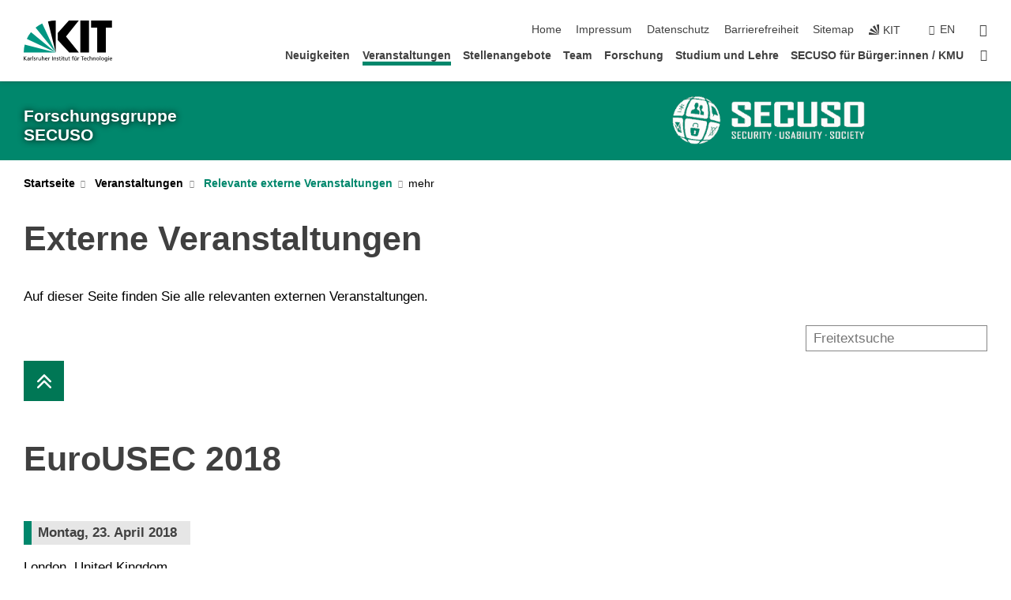

--- FILE ---
content_type: text/html; charset=UTF-8
request_url: https://secuso.aifb.kit.edu/77.php/event/35779
body_size: 14226
content:
<!DOCTYPE html>
<html class="no-js" lang="de-de">

    <head><!-- PageID 77 -->        <meta charset="utf-8">
<meta http-equiv="X-UA-Compatible" content="IE=edge">
<meta name="format-detection" content="telephone=no">
<meta name="viewport" content="width=device-width, initial-scale=1.0">
<meta name="theme-color" content="#009682">
<link rel="search" type="application/opensearchdescription+xml" href="https://www.kit.edu/opensearch.xml" title="KIT Search" />

<link rel="stylesheet" href="https://static.scc.kit.edu/fancybox/dist/jquery.fancybox.min.css" />
<link rel="stylesheet" href="https://static.scc.kit.edu/kit-2020/fontawesome/css/all.min.css">

<link rel="stylesheet" type="text/css" href="/31.php" />

<link rel="stylesheet" type="text/css" href="/7.php.css">
            







<link rel="alternate" href="/77.php" hreflang="de-DE">
<link rel="alternate" href="/english/77.php" hreflang="en-US">
<meta name="author" content="Autor" />
<meta name="DC.Creator" content="Autor" />
<meta name="DC.Date" content="07.11.2025 15:17" />
<meta name="DC.Publisher" content="Autor" />
<meta name="DC.Contributor" content="Autor" />
<meta name="DC.Identifier" content="" />
<meta name="DC.Language" content="de-de" />
<meta name="DC.Relation" content="" />
<meta name="DC.Type" content="Text" />
<meta name="DC.Format" content="text/html" />
<meta name="DC.Coverage" content="KIT" />
<meta name="DC.Rights" content="Alle Rechte liegen beim Autor siehe Impressum" />

    <meta name="description" content="" />
    <meta name="Keywords" content="" />
    <!-- <meta http-equiv="cleartype" content="on" /> -->
    

<meta name="KIT.visibility" content="external" />
<link rel="shortcut icon" type="image/x-icon" href="/img/intern/favicon.ico" />










<script src="https://static.scc.kit.edu/kit-2020/js/legacy-compat.js"></script>
<script src="https://static.scc.kit.edu/kit-2020/js/jquery-3.4.1.min.js"></script>
<script src="https://static.scc.kit.edu/kit-2020/js/main.js"></script>
<script src="https://static.scc.kit.edu/kit-2020/js/kit.js"></script>
<script src="https://static.scc.kit.edu/fancybox/dist/jquery.fancybox.min.js"></script>


    <base target="_top" />
    <script src="/38.js"></script>








 
        <!-- Matomo -->
<script type="text/javascript">
  var _paq = window._paq = window._paq || [];
  /* tracker methods like "setCustomDimension" should be called before "trackPageView" */
  _paq.push(['trackPageView']);
  _paq.push(['enableLinkTracking']);
  (function() {
    var u="//analytics.secuso.org/";
    _paq.push(['setTrackerUrl', u+'matomo.php']);
    _paq.push(['setSiteId', '2']);
    var d=document, g=d.createElement('script'), s=d.getElementsByTagName('script')[0];
    g.type='text/javascript'; g.async=true; g.src=u+'matomo.js'; s.parentNode.insertBefore(g,s);
  })();
</script>
<!-- End Matomo Code -->
<noscript>
<!-- Matomo Image Tracker-->
<img referrerpolicy="no-referrer-when-downgrade" src="https://analytics.secuso.org/matomo.php?idsite=2&amp;rec=1" style="border:0" alt="" />
<!-- End Matomo -->
</noscript>
        <script>document.documentElement.classList.remove('no-js');</script>
        <meta name="projguid" content="BF2B3188012F483DB11479644C31BCA4" />
        <meta name="pageguid" content="3A0A166DEE484080A5D2C8D55394530D" />
        <meta name="is_public" content="true" />
                
        
                
                        <meta name="DC.Title" content="KIT - SECUSO Veranstaltungen - Relevante externe Veranstaltungen" /><title>KIT - SECUSO Veranstaltungen - Relevante externe Veranstaltungen</title>        
        
    </head>
    <body  class="oe-page" vocab="http://schema.org/" typeof="WebPage">
        
        

    
    
    
    
    
    
    
    
    
    
    
    
    
    
    
    
    
    
    
    
    
    
    
    
    
    
    
    
    
        <header class="page-header">
            <div class="content-wrap">
            
                <div class="logo"><a href="https://www.kit.edu" title="KIT-Homepage"><svg xmlns="http://www.w3.org/2000/svg" viewBox="0 0 196.18 90.32" width="196.18px" height="90.32px" x="0px" y="0px" role="img" aria-labelledby="kit-logo-alt-title">
  <title id="kit-logo-alt-title">KIT - Karlsruher Institut für Technologie</title>
<defs>
<style>.cls-1,.cls-2,.cls-3{fill-rule:evenodd;}.cls-2{fill:#fff;}.cls-3{fill:#009682;}</style></defs>
<path class="cls-1" d="M195.75.47h-46.3V16.23H163V70.59h19.22V16.23h13.54V.47ZM144.84,70.52H125.62V.47h19.22V70.52Zm-22.46,0H101L75.58,43.23V27.61L100.2.39h22L93.87,35.67l28.51,34.85Z" transform="translate(0 -0.39)"></path>
<polygon class="cls-2" points="70.97 70.13 70.97 70.13 70.97 70.13 70.97 70.13 70.97 70.13"></polygon>
<polygon class="cls-2" points="70.97 70.13 70.97 70.13 70.97 70.13 70.97 70.13 70.97 70.13"></polygon>
<path class="cls-3" d="M16.18,26.1A68.63,68.63,0,0,0,6.89,40.71L71,70.52,16.18,26.1Z" transform="translate(0 -0.39)"></path>
<path class="cls-3" d="M71,70.52,41.09,7A69.32,69.32,0,0,0,26.4,16L71,70.52Z" transform="translate(0 -0.39)"></path>
<path class="cls-1" d="M71,70.52,71,.47h-.58a70.22,70.22,0,0,0-16.55,2L71,70.52Z" transform="translate(0 -0.39)"></path>
<polygon class="cls-2" points="70.97 70.13 70.97 70.13 70.97 70.13 70.97 70.13 70.97 70.13 70.97 70.13"></polygon>
<polygon class="cls-2" points="70.97 70.13 70.97 70.13 70.97 70.13 70.97 70.13 70.97 70.13 70.97 70.13"></polygon>
<path class="cls-3" d="M2.28,53.38A70.75,70.75,0,0,0,.05,70.52H71L2.28,53.38Z" transform="translate(0 -0.39)"></path>

<g class="logo-text">

<polygon points="0 87.54 1.25 87.54 1.25 83.28 5.13 87.54 6.95 87.54 2.53 82.95 6.63 78.83 4.97 78.83 1.25 82.67 1.25 78.83 0 78.83 0 87.54 0 87.54"></polygon>
<path d="M8.44,83A2.47,2.47,0,0,1,9,82.68a2.87,2.87,0,0,1,.64-.23,3,3,0,0,1,.67-.08,1.88,1.88,0,0,1,.92.19,1,1,0,0,1,.5.55,2.5,2.5,0,0,1,.15.92H10.61a5.19,5.19,0,0,0-.77.06,4.2,4.2,0,0,0-.79.22,2.55,2.55,0,0,0-.71.38,2.05,2.05,0,0,0-.5.6,2,2,0,0,0-.19.83A2.12,2.12,0,0,0,8,87.23a1.71,1.71,0,0,0,.82.65,3.25,3.25,0,0,0,1.22.21,2.66,2.66,0,0,0,.72-.1,2.2,2.2,0,0,0,.56-.24,2.89,2.89,0,0,0,.42-.32,3.29,3.29,0,0,0,.27-.31h0v.82h1.1a1.47,1.47,0,0,1,0-.25,3.9,3.9,0,0,1,0-.4c0-.16,0-.36,0-.6V84.06a3.5,3.5,0,0,0-.26-1.46,1.78,1.78,0,0,0-.83-.88,3.09,3.09,0,0,0-1.47-.3,4.11,4.11,0,0,0-1.13.17,4.19,4.19,0,0,0-1,.43l.06,1Zm3.42,2.45a1.81,1.81,0,0,1-.2.85,1.57,1.57,0,0,1-.6.6,2,2,0,0,1-1,.22,1.23,1.23,0,0,1-.42-.07,1.5,1.5,0,0,1-.38-.19A1,1,0,0,1,9,86.55a.94.94,0,0,1-.11-.45.88.88,0,0,1,.17-.55,1.22,1.22,0,0,1,.42-.36,2.27,2.27,0,0,1,.57-.2,3.05,3.05,0,0,1,.57-.09,4.36,4.36,0,0,1,.48,0h.37l.38,0v.56Z" transform="translate(0 -0.39)"></path>
<path d="M14.94,87.94h1.18V85a4.09,4.09,0,0,1,.21-1.38,2,2,0,0,1,.6-.89,1.38,1.38,0,0,1,.92-.32,1.77,1.77,0,0,1,.32,0,2,2,0,0,1,.33.09v-1l-.23-.05-.25,0-.29,0a1.76,1.76,0,0,0-.67.15,2,2,0,0,0-.57.4,1.87,1.87,0,0,0-.42.59h0v-1h-1.1v6.37Z" transform="translate(0 -0.39)"></path>
<polygon points="19.87 87.54 21.05 87.54 21.05 78.19 19.87 78.19 19.87 87.54 19.87 87.54"></polygon>
<path d="M22.58,87.74a2.93,2.93,0,0,0,.85.28,5.46,5.46,0,0,0,.9.07,2.87,2.87,0,0,0,.83-.12,2.27,2.27,0,0,0,.71-.36,1.75,1.75,0,0,0,.49-.62,1.91,1.91,0,0,0,.19-.89,1.61,1.61,0,0,0-.15-.73,1.58,1.58,0,0,0-.4-.52,3.29,3.29,0,0,0-.53-.36l-.59-.28a4.54,4.54,0,0,1-.54-.26,1.31,1.31,0,0,1-.39-.34.8.8,0,0,1-.16-.46.71.71,0,0,1,.16-.44.89.89,0,0,1,.41-.25,1.64,1.64,0,0,1,.56-.09l.27,0,.35.07.35.11a1.06,1.06,0,0,1,.26.12l.1-1c-.23-.07-.46-.12-.69-.17a4.66,4.66,0,0,0-.77-.08,2.8,2.8,0,0,0-.88.13,1.91,1.91,0,0,0-.71.36,1.52,1.52,0,0,0-.48.61,2.06,2.06,0,0,0-.17.86,1.34,1.34,0,0,0,.15.66,1.69,1.69,0,0,0,.39.49,5.07,5.07,0,0,0,.54.36l.59.29.54.29a1.62,1.62,0,0,1,.39.33.64.64,0,0,1,.15.43.79.79,0,0,1-.39.71,1.32,1.32,0,0,1-.39.15,1.48,1.48,0,0,1-.41,0,2.58,2.58,0,0,1-.43,0,3.06,3.06,0,0,1-.53-.15,2.59,2.59,0,0,1-.5-.25l-.07,1Z" transform="translate(0 -0.39)"></path>
<path d="M27.9,87.94h1.17V85a4.34,4.34,0,0,1,.22-1.38,1.9,1.9,0,0,1,.6-.89,1.38,1.38,0,0,1,.92-.32,1.77,1.77,0,0,1,.32,0,2,2,0,0,1,.33.09v-1l-.23-.05-.25,0-.3,0a1.76,1.76,0,0,0-.66.15,2.23,2.23,0,0,0-.58.4,2.26,2.26,0,0,0-.42.59h0v-1H27.9v6.37Z" transform="translate(0 -0.39)"></path>
<path d="M38.31,81.57H37.14v3A4.35,4.35,0,0,1,37,85.58a2.31,2.31,0,0,1-.35.83,1.72,1.72,0,0,1-.6.54,1.8,1.8,0,0,1-.87.19,1.31,1.31,0,0,1-.8-.29A1.37,1.37,0,0,1,34,86.1a4.37,4.37,0,0,1-.12-1.23v-3.3H32.68v3.79a3.94,3.94,0,0,0,.25,1.46,1.93,1.93,0,0,0,.79.94,2.5,2.5,0,0,0,1.35.33,2.7,2.7,0,0,0,.85-.14,2.24,2.24,0,0,0,.73-.4,1.76,1.76,0,0,0,.5-.62h0v1h1.13V81.57Z" transform="translate(0 -0.39)"></path>
<path d="M40.23,87.94h1.18V85a4.93,4.93,0,0,1,.11-1.06,2.84,2.84,0,0,1,.35-.83,1.67,1.67,0,0,1,.61-.54,2.06,2.06,0,0,1,.86-.19,1.34,1.34,0,0,1,.81.29,1.44,1.44,0,0,1,.42.75,5.32,5.32,0,0,1,.12,1.23v3.3h1.17V84.16a3.62,3.62,0,0,0-.25-1.47,2,2,0,0,0-.78-.94,2.69,2.69,0,0,0-1.35-.33,2.75,2.75,0,0,0-1.2.28,2.19,2.19,0,0,0-.85.78h0v-3.9H40.23v9.36Z" transform="translate(0 -0.39)"></path>
<path d="M52.67,86.5a2,2,0,0,1-.32.2,3.63,3.63,0,0,1-.48.21,3.41,3.41,0,0,1-.57.16,2.44,2.44,0,0,1-.59.07,2.15,2.15,0,0,1-.8-.15,2.29,2.29,0,0,1-.67-.44,2.1,2.1,0,0,1-.46-.67,2.2,2.2,0,0,1-.17-.86h4.54A5.88,5.88,0,0,0,53,83.59a3.41,3.41,0,0,0-.46-1.14,2.26,2.26,0,0,0-.87-.75,3.11,3.11,0,0,0-1.33-.28,3.21,3.21,0,0,0-1.23.24,2.74,2.74,0,0,0-.94.67,2.87,2.87,0,0,0-.6,1,4.05,4.05,0,0,0-.22,1.29,4.87,4.87,0,0,0,.2,1.42,2.85,2.85,0,0,0,.6,1.08,2.59,2.59,0,0,0,1,.7,3.87,3.87,0,0,0,1.47.25,5.64,5.64,0,0,0,.89-.07,5.74,5.74,0,0,0,.63-.16l.49-.18V86.5Zm-4.06-2.36a2.9,2.9,0,0,1,.14-.62,2,2,0,0,1,.32-.57,1.51,1.51,0,0,1,.51-.42,1.84,1.84,0,0,1,.74-.16,1.74,1.74,0,0,1,.67.14,1.36,1.36,0,0,1,.5.38,1.57,1.57,0,0,1,.31.57,2.15,2.15,0,0,1,.11.68Z" transform="translate(0 -0.39)"></path>
<path d="M54.65,87.94h1.18V85A4.09,4.09,0,0,1,56,83.66a2,2,0,0,1,.61-.89,1.33,1.33,0,0,1,.91-.32,1.77,1.77,0,0,1,.32,0,2,2,0,0,1,.33.09v-1L58,81.46l-.24,0-.3,0a1.76,1.76,0,0,0-.67.15,2,2,0,0,0-.57.4,1.87,1.87,0,0,0-.42.59h0v-1h-1.1v6.37Z" transform="translate(0 -0.39)"></path>
<polygon points="63.02 87.54 64.26 87.54 64.26 78.83 63.02 78.83 63.02 87.54 63.02 87.54"></polygon>
<path d="M66.3,87.94h1.17V85a4.35,4.35,0,0,1,.12-1.06,2.39,2.39,0,0,1,.35-.83,1.72,1.72,0,0,1,.6-.54,2.14,2.14,0,0,1,.87-.19,1.28,1.28,0,0,1,.8.29,1.37,1.37,0,0,1,.42.75,4.78,4.78,0,0,1,.13,1.23v3.3h1.17V84.16a3.8,3.8,0,0,0-.25-1.47,2,2,0,0,0-.78-.94,2.76,2.76,0,0,0-1.36-.33,2.7,2.7,0,0,0-.85.14A2.58,2.58,0,0,0,68,82a1.88,1.88,0,0,0-.5.62h0v-1H66.3v6.37Z" transform="translate(0 -0.39)"></path>
<path d="M73.32,87.74a2.83,2.83,0,0,0,.85.28,5.26,5.26,0,0,0,.89.07,2.82,2.82,0,0,0,.83-.12,2.27,2.27,0,0,0,.71-.36,1.9,1.9,0,0,0,.5-.62,2,2,0,0,0,.18-.89,1.61,1.61,0,0,0-.15-.73,1.69,1.69,0,0,0-.39-.52,3.38,3.38,0,0,0-.54-.36l-.59-.28c-.19-.08-.37-.17-.54-.26a1.45,1.45,0,0,1-.39-.34.73.73,0,0,1-.15-.46.65.65,0,0,1,.15-.44,1,1,0,0,1,.41-.25,1.69,1.69,0,0,1,.56-.09l.27,0,.35.07a2.89,2.89,0,0,1,.35.11,1.14,1.14,0,0,1,.27.12l.1-1c-.23-.07-.47-.12-.7-.17a4.55,4.55,0,0,0-.77-.08,2.8,2.8,0,0,0-.88.13,1.91,1.91,0,0,0-.71.36,1.72,1.72,0,0,0-.48.61,2.06,2.06,0,0,0-.17.86,1.34,1.34,0,0,0,.15.66,1.57,1.57,0,0,0,.4.49,4.1,4.1,0,0,0,.53.36l.59.29c.2.1.38.19.54.29a1.44,1.44,0,0,1,.39.33.71.71,0,0,1,.16.43.83.83,0,0,1-.12.43.75.75,0,0,1-.28.28,1.32,1.32,0,0,1-.39.15,1.48,1.48,0,0,1-.41,0,2.58,2.58,0,0,1-.43,0,2.74,2.74,0,0,1-.52-.15,3,3,0,0,1-.51-.25l-.06,1Z" transform="translate(0 -0.39)"></path>
<path d="M82,81.57H80.33V79.73l-1.17.37v1.47H77.72v1h1.44v3.72a2.07,2.07,0,0,0,.24,1.05,1.45,1.45,0,0,0,.67.6,2.55,2.55,0,0,0,1.05.2,2.35,2.35,0,0,0,.54-.06l.46-.12v-1a1.7,1.7,0,0,1-.33.15,1.37,1.37,0,0,1-.47.07,1,1,0,0,1-.5-.13.92.92,0,0,1-.35-.38,1.33,1.33,0,0,1-.14-.63V82.52H82v-1Z" transform="translate(0 -0.39)"></path>
<path d="M83.57,87.94h1.17V81.57H83.57v6.37Zm1.24-9.11H83.49v1.32h1.32V78.83Z" transform="translate(0 -0.39)"></path>
<path d="M90.19,81.57H88.51V79.73l-1.17.37v1.47H85.9v1h1.44v3.72a2.07,2.07,0,0,0,.24,1.05,1.4,1.4,0,0,0,.67.6,2.55,2.55,0,0,0,1,.2,2.42,2.42,0,0,0,.54-.06l.45-.12v-1a1.43,1.43,0,0,1-.79.22A.93.93,0,0,1,89,87a.86.86,0,0,1-.35-.38,1.33,1.33,0,0,1-.14-.63V82.52h1.68v-1Z" transform="translate(0 -0.39)"></path>
<path d="M97.22,81.57H96.05v3a4.35,4.35,0,0,1-.12,1.06,2.31,2.31,0,0,1-.35.83A1.72,1.72,0,0,1,95,87a1.8,1.8,0,0,1-.87.19,1.33,1.33,0,0,1-.8-.29,1.37,1.37,0,0,1-.42-.75,4.37,4.37,0,0,1-.12-1.23v-3.3H91.59v3.79a3.94,3.94,0,0,0,.25,1.46,2,2,0,0,0,.79.94,2.5,2.5,0,0,0,1.35.33,2.7,2.7,0,0,0,.85-.14,2.24,2.24,0,0,0,.73-.4,1.76,1.76,0,0,0,.5-.62h0v1h1.13V81.57Z" transform="translate(0 -0.39)"></path>
<path d="M102.53,81.57h-1.69V79.73l-1.17.37v1.47H98.23v1h1.44v3.72a2.07,2.07,0,0,0,.24,1.05,1.45,1.45,0,0,0,.67.6,2.59,2.59,0,0,0,1,.2,2.35,2.35,0,0,0,.54-.06l.46-.12v-1a1.7,1.7,0,0,1-.33.15,1.33,1.33,0,0,1-.47.07,1,1,0,0,1-.5-.13,1,1,0,0,1-.35-.38,1.33,1.33,0,0,1-.14-.63V82.52h1.69v-1Z" transform="translate(0 -0.39)"></path>
<path d="M108.16,87.94h1.17V82.52H111v-1h-1.69v-.68a3.7,3.7,0,0,1,0-.6,1.23,1.23,0,0,1,.15-.48.81.81,0,0,1,.34-.32,1.48,1.48,0,0,1,.61-.11h.3l.26.06,0-1-.37,0-.42,0a2.69,2.69,0,0,0-1.06.18,1.49,1.49,0,0,0-.66.52,2.13,2.13,0,0,0-.32.8,5,5,0,0,0-.09,1.06v.58h-1.5v1h1.5v5.42Z" transform="translate(0 -0.39)"></path>
<path d="M113.39,80.6h1.17V79.35h-1.17V80.6Zm2,0h1.17V79.35h-1.17V80.6Zm2.37,1h-1.18v3a4.37,4.37,0,0,1-.11,1.06,2.5,2.5,0,0,1-.35.83,1.67,1.67,0,0,1-.61.54,1.79,1.79,0,0,1-.86.19,1.34,1.34,0,0,1-.81-.29,1.51,1.51,0,0,1-.42-.75,5.26,5.26,0,0,1-.12-1.23v-3.3h-1.17v3.79a3.75,3.75,0,0,0,.25,1.46,2,2,0,0,0,.78.94,2.5,2.5,0,0,0,1.35.33,2.72,2.72,0,0,0,.86-.14,2.47,2.47,0,0,0,.73-.4,1.88,1.88,0,0,0,.5-.62h0v1h1.14V81.57Z" transform="translate(0 -0.39)"></path>
<path d="M119.73,87.94h1.17V85a4.34,4.34,0,0,1,.22-1.38,1.9,1.9,0,0,1,.6-.89,1.38,1.38,0,0,1,.92-.32,1.77,1.77,0,0,1,.32,0,2,2,0,0,1,.33.09v-1l-.24-.05-.24,0-.3,0a1.76,1.76,0,0,0-.66.15,2.23,2.23,0,0,0-.58.4,2.26,2.26,0,0,0-.42.59h0v-1h-1.1v6.37Z" transform="translate(0 -0.39)"></path>
<polygon points="129.83 87.54 131.08 87.54 131.08 79.93 133.78 79.93 133.78 78.83 127.12 78.83 127.12 79.93 129.83 79.93 129.83 87.54 129.83 87.54"></polygon>
<path d="M138.8,86.5a1.52,1.52,0,0,1-.31.2,3.63,3.63,0,0,1-.48.21,3.41,3.41,0,0,1-.57.16,2.46,2.46,0,0,1-.6.07,2.09,2.09,0,0,1-.79-.15,2.16,2.16,0,0,1-.67-.44,2,2,0,0,1-.46-.67,2.2,2.2,0,0,1-.17-.86h4.54a7.08,7.08,0,0,0-.14-1.43,3.23,3.23,0,0,0-.47-1.14,2.23,2.23,0,0,0-.86-.75,3.13,3.13,0,0,0-1.34-.28,3.16,3.16,0,0,0-1.22.24,2.65,2.65,0,0,0-.94.67,2.75,2.75,0,0,0-.61,1,3.79,3.79,0,0,0-.21,1.29,4.56,4.56,0,0,0,.2,1.42,2.85,2.85,0,0,0,.6,1.08,2.52,2.52,0,0,0,1,.7,3.81,3.81,0,0,0,1.46.25,4.67,4.67,0,0,0,1.53-.23l.48-.18V86.5Zm-4.05-2.36a2.9,2.9,0,0,1,.14-.62,1.78,1.78,0,0,1,.32-.57,1.51,1.51,0,0,1,.51-.42,1.8,1.8,0,0,1,.74-.16,1.74,1.74,0,0,1,.67.14,1.45,1.45,0,0,1,.5.38,1.74,1.74,0,0,1,.31.57,2.15,2.15,0,0,1,.1.68Z" transform="translate(0 -0.39)"></path>
<path d="M144.93,81.67l-.41-.12a4,4,0,0,0-.5-.09,4.75,4.75,0,0,0-.51,0,3.75,3.75,0,0,0-1.33.25,3.06,3.06,0,0,0-1,.69,3,3,0,0,0-.66,1.06,3.59,3.59,0,0,0-.23,1.34,3.73,3.73,0,0,0,.23,1.29,3.2,3.2,0,0,0,.67,1,3.05,3.05,0,0,0,1,.72,3.35,3.35,0,0,0,1.32.27l.46,0a3,3,0,0,0,.51-.08,2.24,2.24,0,0,0,.5-.16l-.08-1a3,3,0,0,1-.4.2,3.6,3.6,0,0,1-.44.12,2.15,2.15,0,0,1-.43,0,2.24,2.24,0,0,1-.8-.14,1.69,1.69,0,0,1-.59-.37,1.93,1.93,0,0,1-.41-.54,2.54,2.54,0,0,1-.24-.65,3.23,3.23,0,0,1-.08-.68,2.91,2.91,0,0,1,.14-.89,2.41,2.41,0,0,1,.4-.76,1.87,1.87,0,0,1,.64-.54,2,2,0,0,1,.87-.2,2.72,2.72,0,0,1,.61.07,2.81,2.81,0,0,1,.66.21l.1-1Z" transform="translate(0 -0.39)"></path>
<path d="M146.26,87.94h1.17V85a4.93,4.93,0,0,1,.11-1.06,2.61,2.61,0,0,1,.36-.83,1.64,1.64,0,0,1,.6-.54,2.07,2.07,0,0,1,.87-.19,1.33,1.33,0,0,1,.8.29,1.37,1.37,0,0,1,.42.75,4.82,4.82,0,0,1,.12,1.23v3.3h1.18V84.16a3.79,3.79,0,0,0-.26-1.47,1.91,1.91,0,0,0-.78-.94,2.8,2.8,0,0,0-2.54,0,2.13,2.13,0,0,0-.85.78h0v-3.9h-1.17v9.36Z" transform="translate(0 -0.39)"></path>
<path d="M153.81,87.94H155V85a4.35,4.35,0,0,1,.12-1.06,2.39,2.39,0,0,1,.35-.83,1.72,1.72,0,0,1,.6-.54,2.1,2.1,0,0,1,.87-.19,1.28,1.28,0,0,1,.8.29,1.37,1.37,0,0,1,.42.75,4.78,4.78,0,0,1,.13,1.23v3.3h1.17V84.16a3.8,3.8,0,0,0-.25-1.47,1.93,1.93,0,0,0-.79-.94,2.82,2.82,0,0,0-2.2-.19,2.58,2.58,0,0,0-.73.4,1.88,1.88,0,0,0-.5.62h0v-1h-1.14v6.37Z" transform="translate(0 -0.39)"></path>
<path d="M160.94,84.76a3.73,3.73,0,0,0,.23,1.29,3.2,3.2,0,0,0,.67,1,3.05,3.05,0,0,0,1,.72,3.35,3.35,0,0,0,1.32.27,3.26,3.26,0,0,0,1.31-.27,2.86,2.86,0,0,0,1-.72,3.2,3.2,0,0,0,.67-1,4,4,0,0,0,.24-1.29,3.8,3.8,0,0,0-.24-1.34,3.09,3.09,0,0,0-.65-1.06,3.21,3.21,0,0,0-1-.69,3.65,3.65,0,0,0-1.32-.25,3.75,3.75,0,0,0-1.33.25,3.28,3.28,0,0,0-1,.69,3.12,3.12,0,0,0-.66,1.06,3.8,3.8,0,0,0-.23,1.34Zm1.25,0a2.9,2.9,0,0,1,.13-.89,2.6,2.6,0,0,1,.39-.76,1.8,1.8,0,0,1,1.47-.74,1.89,1.89,0,0,1,.84.2,2,2,0,0,1,.62.54,2.6,2.6,0,0,1,.39.76,2.91,2.91,0,0,1,.14.89,3.23,3.23,0,0,1-.08.68,2.52,2.52,0,0,1-.23.65,2.07,2.07,0,0,1-.39.54,1.62,1.62,0,0,1-.55.37,1.91,1.91,0,0,1-.74.14,2,2,0,0,1-.74-.14,1.76,1.76,0,0,1-.56-.37,2.07,2.07,0,0,1-.39-.54,3,3,0,0,1-.23-.65,3.21,3.21,0,0,1-.07-.68Z" transform="translate(0 -0.39)"></path>
<polygon points="169.06 87.54 170.24 87.54 170.24 78.19 169.06 78.19 169.06 87.54 169.06 87.54"></polygon>
<path d="M171.89,84.76a3.73,3.73,0,0,0,.23,1.29,3.2,3.2,0,0,0,.67,1,3.05,3.05,0,0,0,1,.72,3.35,3.35,0,0,0,1.32.27,3.26,3.26,0,0,0,1.31-.27,2.86,2.86,0,0,0,1-.72,3.2,3.2,0,0,0,.67-1,3.73,3.73,0,0,0,.23-1.29,3.59,3.59,0,0,0-.23-1.34,3,3,0,0,0-.66-1.06,3.06,3.06,0,0,0-1-.69,3.65,3.65,0,0,0-1.32-.25,3.75,3.75,0,0,0-1.33.25,3.17,3.17,0,0,0-1,.69,3,3,0,0,0-.66,1.06,3.8,3.8,0,0,0-.23,1.34Zm1.24,0a2.91,2.91,0,0,1,.14-.89,2.6,2.6,0,0,1,.39-.76,1.93,1.93,0,0,1,.63-.54,1.89,1.89,0,0,1,.84-.2,1.93,1.93,0,0,1,.84.2,2,2,0,0,1,.62.54,2.6,2.6,0,0,1,.39.76,2.91,2.91,0,0,1,.14.89,3.23,3.23,0,0,1-.08.68,2.52,2.52,0,0,1-.23.65,2.07,2.07,0,0,1-.39.54,1.62,1.62,0,0,1-.55.37,2,2,0,0,1-1.48,0,1.66,1.66,0,0,1-.56-.37,2.07,2.07,0,0,1-.39-.54,3,3,0,0,1-.23-.65,3.23,3.23,0,0,1-.08-.68Z" transform="translate(0 -0.39)"></path>
<path d="M185.49,81.57h-1.08v1h0a1.85,1.85,0,0,0-.45-.59,1.78,1.78,0,0,0-.68-.37,3.06,3.06,0,0,0-1-.14,2.82,2.82,0,0,0-1,.2,2.69,2.69,0,0,0-.8.52,3,3,0,0,0-.56.77,3.62,3.62,0,0,0-.34.92,4.6,4.6,0,0,0-.11,1,4.16,4.16,0,0,0,.17,1.18,3,3,0,0,0,.51,1,2.4,2.4,0,0,0,.85.69,2.75,2.75,0,0,0,1.19.26,3.09,3.09,0,0,0,.8-.11,2.58,2.58,0,0,0,.74-.33,2.06,2.06,0,0,0,.59-.55h0v.63a2.58,2.58,0,0,1-.24,1.16,1.64,1.64,0,0,1-.67.75,2,2,0,0,1-1.06.27,5.6,5.6,0,0,1-.6,0,5.12,5.12,0,0,1-.54-.1l-.54-.18-.62-.26-.12,1.08a7.74,7.74,0,0,0,.89.27,4.17,4.17,0,0,0,.73.13,4.87,4.87,0,0,0,.66,0,4.24,4.24,0,0,0,1.87-.36,2.3,2.3,0,0,0,1.07-1,3.6,3.6,0,0,0,.34-1.65V81.57Zm-3,5.42a1.5,1.5,0,0,1-.74-.18,1.76,1.76,0,0,1-.56-.49,2.41,2.41,0,0,1-.35-.72,3,3,0,0,1-.12-.86,3,3,0,0,1,.07-.66,2.4,2.4,0,0,1,.21-.64,2.06,2.06,0,0,1,.35-.55,1.7,1.7,0,0,1,.5-.38,1.63,1.63,0,0,1,.64-.14,1.81,1.81,0,0,1,.82.2,1.83,1.83,0,0,1,.58.53,2.45,2.45,0,0,1,.34.79,3.56,3.56,0,0,1,.12.94,2.55,2.55,0,0,1-.14.84,2.31,2.31,0,0,1-.38.69,1.78,1.78,0,0,1-.59.46,1.66,1.66,0,0,1-.75.17Z" transform="translate(0 -0.39)"></path>
<path d="M187.57,87.94h1.17V81.57h-1.17v6.37Zm1.24-9.11h-1.32v1.32h1.32V78.83Z" transform="translate(0 -0.39)"></path>
<path d="M195.69,86.5a1.64,1.64,0,0,1-.32.2,3.13,3.13,0,0,1-.48.21,3.58,3.58,0,0,1-.56.16,2.46,2.46,0,0,1-.6.07,2.09,2.09,0,0,1-.79-.15,2.16,2.16,0,0,1-.67-.44,2,2,0,0,1-.46-.67,2.2,2.2,0,0,1-.17-.86h4.54a7.08,7.08,0,0,0-.14-1.43,3.43,3.43,0,0,0-.47-1.14,2.19,2.19,0,0,0-.87-.75,3.08,3.08,0,0,0-1.33-.28,3.25,3.25,0,0,0-1.23.24,2.7,2.7,0,0,0-.93.67,2.75,2.75,0,0,0-.61,1,3.79,3.79,0,0,0-.21,1.29,4.88,4.88,0,0,0,.19,1.42,3,3,0,0,0,.61,1.08,2.55,2.55,0,0,0,1,.7,3.9,3.9,0,0,0,1.47.25,5.44,5.44,0,0,0,.89-.07,6,6,0,0,0,.64-.16l.48-.18V86.5Zm-4.05-2.36a2.4,2.4,0,0,1,.14-.62,2,2,0,0,1,.31-.57,1.66,1.66,0,0,1,.52-.42,1.8,1.8,0,0,1,.74-.16,1.78,1.78,0,0,1,.67.14,1.45,1.45,0,0,1,.5.38,1.55,1.55,0,0,1,.3.57,2.15,2.15,0,0,1,.11.68Z" transform="translate(0 -0.39)"></path>
</g>
</svg>
 </a></div>
            
            
                <div class="navigation">
                    <button class="burger"><svg class="burger-icon" xmlns="http://www.w3.org/2000/svg" xmlns:xlink="http://www.w3.org/1999/xlink" x="0px" y="0px" viewBox="0 0 300 274.5" width="300px" height="274.5px">
    <rect class="burger-top" y="214.4" width="300" height="60.1"/>
    <rect class="burger-middle" y="107.2" width="300" height="60.1"/>
    <rect class="burger-bottom" y="0" width="300" height="60.1"/>
</svg></button>
                    <a id="logo_oe_name" href="/index.php">Forschungsgruppe  SECUSO</a>
                    <div class="navigation-meta">
                        <ul class="navigation-meta-links">
                            <li aria-label="Navigation überspringen"><a href="#main_content" class="skip_navigation" tabindex="1" accesskey="2">Navigation überspringen</a></li>

                            <li><a accesskey="1" title="Startseite" href="/index.php">Home</a></li>
<li><a accesskey="8" href="/impressum.php">Impressum</a></li>

<li><a href="/datenschutz.php">Datenschutz</a></li>

<li><a href="https://www.kit.edu/redirect.php?page=barriere&lang=DEU" target="\#A4636DEABB59442D84DAA4CDE1C05730">Barrierefreiheit</a></li>

<li><a accesskey="3" href="/sitemap.php">Sitemap</a></li>

                            
                            <li><a href="https://www.kit.edu" title="KIT-Homepage"><span class="svg-icon"><svg xmlns="http://www.w3.org/2000/svg" xmlns:xlink="http://www.w3.org/1999/xlink" x="0px" y="0px" viewBox="0 0 299.4 295.7" width="299.4px" height="295.7px" role="img"><title></title><polygon points="299.3,295.7 299.3,295.6 299.3,295.6 "/><polygon points="299.3,295.6 299.3,295.6 299.3,295.6 "/><path d="M67.9,108.1c-15.6,18.9-28.8,39.6-39.3,61.7l270.6,125.9L67.9,108.1z"/><path d="M299.2,295.6L173,27.2c-22.2,10.2-43,23.1-62,38.4l188.3,230.1L299.2,295.6z"/><polygon points="299.3,295.6 299.3,295.6 299.3,295.6 299.3,295.5 "/><polygon points="299.3,295.6 299.3,295.6 299.3,295.6 299.3,295.5 "/><path d="M9.3,223.2c-6.1,23.7-9.2,48-9.3,72.5h299.2L9.3,223.2z"/><path d="M299.3,295.6l0.1-295.6c-0.8,0-1.5-0.1-2.2-0.1c-23.6,0-47,2.8-69.9,8.4L299.3,295.6L299.3,295.6z"/></svg></span><span>KIT</span></a></li>
                            
                        </ul>
                        <div class="navigation-language"><ul><li><a hreflang="en" href="/english/77.php">en</a></li></ul></div>                        <div class="navigation-search">
                            <div class="search-form">
                                <form action="https://secuso.aifb.kit.edu/search.php">
                                    <input id="meta_search_input" type="search" name="searchquery" placeholder="suchen" aria-label="suchen" size="1" required="required"/>
                                    <input name="local_search" type="hidden" value="true">                                    <button><span>suchen</span></button>
                                </form>
                            </div><a id="meta_search_label" role="switch" aria-checked="false" class="search-trigger" title="suchen" href="#"><span>suchen</span></a>
                        </div>
                                            </div>
                    <nav class="navigation-main">
                        <ul class="navigation-l1"><li class="flyout "><a href="/Neuigkeiten.php">Neuigkeiten</a><div class="dropdown"><ul class="navigation-breadcrumb"><li class="home"><button><span>Start</span></button></li><li><span>Neuigkeiten</span></li></ul><a class="parent" href="/Neuigkeiten.php">Neuigkeiten</a><ul class="navigation-l2"><li class=""><a href="/70.php">Archiv bis 2018</a></li><li class=""><a href="/122.php">Newsletter</a></li></ul></div></li><li class="flyout active "><a href="/Veranstaltungen.php">Veranstaltungen</a><div class="dropdown current"><ul class="navigation-breadcrumb"><li class="home"><button><span>Start</span></button></li><li><span>Veranstaltungen</span></li></ul><a class="parent" href="/Veranstaltungen.php">Veranstaltungen</a><ul class="navigation-l2"><li class="has-submenu "><a href="/73.php">Oberseminar</a><div class="submenu"><ul class="navigation-breadcrumb"><li class="home"><button><span>Start</span></button></li><li><button>Veranstaltungen</button></li><li><span>Oberseminar</span></li></ul><a class="parent" href="/73.php">Oberseminar</a><ul class="navigation-l3"><li class=""><a href="/2937.php">Gäste in 2025</a></li><li class=""><a href="/2603.php">Gäste in 2024</a></li><li class=""><a href="/2339.php">Gäste in 2023</a></li><li class=""><a href="/1959.php">Gäste in 2022</a></li><li class=""><a href="/1508.php">Gäste in 2021</a></li><li class=""><a href="/1253.php">Gäste in 2020</a></li><li class=""><a href="/74.php">Gäste in 2018/2019</a></li><li class=""><a href="/75.php">Gäste bis 2018</a></li></ul></div></li><li class="has-submenu "><a href="/76.php">Weitere SECUSO Veranstaltungen</a><div class="submenu"><ul class="navigation-breadcrumb"><li class="home"><button><span>Start</span></button></li><li><button>Veranstaltungen</button></li><li><span>Weitere SECUSO Veranstaltungen</span></li></ul><a class="parent" href="/76.php">Weitere SECUSO Veranstaltungen</a><ul class="navigation-l3"><li class=""><a href="/614.php">Archiv seit 2018</a></li><li class=""><a href="/78.php">Archiv bis 2018</a></li><li class=""><a href="/80.php">E-Voting PhD Colloquium</a></li><li class=""><a href="/1990.php">Benefiz-Cybersicherheitskurs für die Ukraine</a></li></ul></div></li><li class="has-submenu active "><a href="/77.php">Relevante externe Veranstaltungen</a><div class="submenu current"><ul class="navigation-breadcrumb"><li class="home"><button><span>Start</span></button></li><li><button>Veranstaltungen</button></li><li><span>Relevante externe Veranstaltungen</span></li></ul><a class="parent" href="/77.php">Relevante externe Veranstaltungen</a><ul class="navigation-l3"><li class=""><a href="/81.php">Archiv seit 2018</a></li><li class=""><a href="/206.php">Archiv bis 2018</a></li><li class=""><a href="/263.php">Journals</a></li></ul></div></li><li class=""><a href="/980.php">Security & Privacy Lunch</a></li></ul></div></li><li class=""><a href="/83.php">Stellenangebote</a></li><li class="flyout "><a href="/Team.php">Team</a><div class="dropdown"><ul class="navigation-breadcrumb"><li class="home"><button><span>Start</span></button></li><li><span>Team</span></li></ul><a class="parent" href="/Team.php">Team</a><ul class="navigation-l2"><li class="has-submenu "><a href="/1245.php">Forschungsgruppenleiterin</a><div class="submenu"><ul class="navigation-breadcrumb"><li class="home"><button><span>Start</span></button></li><li><button>Team</button></li><li><span>Forschungsgruppenleiterin</span></li></ul><a class="parent" href="/1245.php">Forschungsgruppenleiterin</a><ul class="navigation-l3"><li class=""><a href="/Team_Volkamer.php">Melanie Volkamer</a></li></ul></div></li><li class="has-submenu "><a href="/1242.php">Administrative Mitarbeiter</a><div class="submenu"><ul class="navigation-breadcrumb"><li class="home"><button><span>Start</span></button></li><li><button>Team</button></li><li><span>Administrative Mitarbeiter</span></li></ul><a class="parent" href="/1242.php">Administrative Mitarbeiter</a><ul class="navigation-l3"><li class=""><a href="/Team_Golling.php">Rebekka Albrecht</a></li><li class=""><a href="/Team_2161.php">Leoni Schmidt-Enke</a></li></ul></div></li><li class="has-submenu "><a href="/1246.php">Postdoktoranden</a><div class="submenu"><ul class="navigation-breadcrumb"><li class="home"><button><span>Start</span></button></li><li><button>Team</button></li><li><span>Postdoktoranden</span></li></ul><a class="parent" href="/1246.php">Postdoktoranden</a><ul class="navigation-l3"><li class=""><a href="/Team_Berens.php">Benjamin Berens</a></li><li class=""><a href="/Team_Mayer.php">Peter Mayer</a></li><li class=""><a href="/Team_3036.php">Juraj Sikra</a></li></ul></div></li><li class="has-submenu "><a href="/1247.php">Akademische Mitarbeiter*innen</a><div class="submenu"><ul class="navigation-breadcrumb"><li class="home"><button><span>Start</span></button></li><li><button>Team</button></li><li><span>Akademische Mitarbeiter*innen</span></li></ul><a class="parent" href="/1247.php">Akademische Mitarbeiter*innen</a><ul class="navigation-l3"><li class=""><a href="/Team_2116.php">Fabian Ballreich</a></li><li class=""><a href="/Team_1466.php">Anne Hennig</a></li><li class=""><a href="/Team_2328.php">Tobias Hilt</a></li><li class=""><a href="/Team_2263.php">Tobias Länge</a></li><li class=""><a href="/Team_3079.php">Christian Mack</a></li><li class=""><a href="/Team_2268.php">Philipp Matheis</a></li><li class=""><a href="/Team_1091.php">Mattia Mossano</a></li><li class=""><a href="/Team_1853.php">Maxime Veit</a></li></ul></div></li><li class="has-submenu "><a href="/1248.php">Studentische Hilfskräfte</a><div class="submenu"><ul class="navigation-breadcrumb"><li class="home"><button><span>Start</span></button></li><li><button>Team</button></li><li><span>Studentische Hilfskräfte</span></li></ul><a class="parent" href="/1248.php">Studentische Hilfskräfte</a><ul class="navigation-l3"><li class=""><a href="/Team_3084.php">Jan Philipp Arntz</a></li><li class=""><a href="/Team_3061.php">Justin Baechle</a></li><li class=""><a href="/Team_2995.php">Felix Geiler</a></li><li class=""><a href="/Team_2934.php">Felix Hönig</a></li><li class=""><a href="/Team_2963.php">Max Humbert</a></li><li class=""><a href="/Team_2926.php">Haseeb Ahmad Khan</a></li><li class=""><a href="/Team_2947.php">Alexander Morasch</a></li><li class=""><a href="/Team_3013.php">Gregor Maximilian Saatkamp</a></li><li class=""><a href="/Team_2214.php">Patrick Schneider</a></li></ul></div></li></ul></div></li><li class="flyout "><a href="/Forschung.php">Forschung</a><div class="dropdown"><ul class="navigation-breadcrumb"><li class="home"><button><span>Start</span></button></li><li><span>Forschung</span></li></ul><a class="parent" href="/Forschung.php">Forschung</a><ul class="navigation-l2"><li class="has-submenu "><a href="/62.php">Veröffentlichungen</a><div class="submenu"><ul class="navigation-breadcrumb"><li class="home"><button><span>Start</span></button></li><li><button>Forschung</button></li><li><span>Veröffentlichungen</span></li></ul><a class="parent" href="/62.php">Veröffentlichungen</a><ul class="navigation-l3"><li class=""><a href="/63.php">Artikel und Paper</a></li><li class=""><a href="/84.php">Bücher und Editorenschaft</a></li><li class=""><a href="/85.php">Auszeichnungen</a></li></ul></div></li><li class="has-submenu "><a href="/86.php">Projekte</a><div class="submenu"><ul class="navigation-breadcrumb"><li class="home"><button><span>Start</span></button></li><li><button>Forschung</button></li><li><span>Projekte</span></li></ul><a class="parent" href="/86.php">Projekte</a><ul class="navigation-l3"><li class=""><a href="/2189.php">Abgeschlossene Projekte am KIT</a></li><li class=""><a href="/114.php">Abgeschlossene Projekte an der TU Darmstadt</a></li></ul></div></li><li class="has-submenu "><a href="/90.php">Ergebnisse</a><div class="submenu"><ul class="navigation-breadcrumb"><li class="home"><button><span>Start</span></button></li><li><button>Forschung</button></li><li><span>Ergebnisse</span></li></ul><a class="parent" href="/90.php">Ergebnisse</a><ul class="navigation-l3"><li class="has-submenu "><a href="/91.php">Benutzerfreundliche S&P Maßnahmen</a><div class="submenu"><ul class="navigation-breadcrumb"><li class="home"><button><span>Start</span></button></li><li><button>Forschung</button></li><li><button>Ergebnisse</button></li><li><span>Benutzerfreundliche S&P Maßnahmen</span></li></ul><a class="parent" href="/91.php">Benutzerfreundliche S&P Maßnahmen</a><ul class="navigation-l4"><li class="has-submenu "><a href="/401.php">Sichere Kommunikation</a><div class="submenu"><ul class="navigation-breadcrumb"><li class="home"><button><span>Start</span></button></li><li><button>Forschung</button></li><li><button>Ergebnisse</button></li><li><button>Benutzerfreundliche S&P Maßnahmen</button></li><li><span>Sichere Kommunikation</span></li></ul><a class="parent" href="/401.php">Sichere Kommunikation</a><ul class="navigation-l5"><li class=""><a href="/2159.php">SMILE-4-VIP</a></li><li class=""><a href="/TORPEDO.php">TORPEDO</a></li><li class=""><a href="/PGP_Schluesselverwaltung_mit_Facebook.php">PGP Schlüsselverwaltung mit Facebook</a></li></ul></div></li><li class="has-submenu "><a href="/403.php">Schutz von Benutzerkonten</a><div class="submenu"><ul class="navigation-breadcrumb"><li class="home"><button><span>Start</span></button></li><li><button>Forschung</button></li><li><button>Ergebnisse</button></li><li><button>Benutzerfreundliche S&P Maßnahmen</button></li><li><span>Schutz von Benutzerkonten</span></li></ul><a class="parent" href="/403.php">Schutz von Benutzerkonten</a><ul class="navigation-l5"><li class=""><a href="/PassSecPlus.php">PassSec+</a></li><li class=""><a href="/SeBa.php">SeBa</a></li><li class=""><a href="/Authentication_ChoiCE_Support_System.php">Authentication ChoiCE Support System (ACCESS)</a></li><li class=""><a href="/PIN_Management.php">PIN Management</a></li></ul></div></li><li class="has-submenu "><a href="/415.php">Schutz der Privatsphäre</a><div class="submenu"><ul class="navigation-breadcrumb"><li class="home"><button><span>Start</span></button></li><li><button>Forschung</button></li><li><button>Ergebnisse</button></li><li><button>Benutzerfreundliche S&P Maßnahmen</button></li><li><span>Schutz der Privatsphäre</span></li></ul><a class="parent" href="/415.php">Schutz der Privatsphäre</a><ul class="navigation-l5"><li class=""><a href="/Privacy_Friendly_Cookie_Settings.php">Privacy Friendly Cookie Settings</a></li><li class=""><a href="/808.php">FoxIT</a></li></ul></div></li></ul></div></li><li class="has-submenu "><a href="/97.php">S&P Awarness/ Education/ Training</a><div class="submenu"><ul class="navigation-breadcrumb"><li class="home"><button><span>Start</span></button></li><li><button>Forschung</button></li><li><button>Ergebnisse</button></li><li><span>S&P Awarness/ Education/ Training</span></li></ul><a class="parent" href="/97.php">S&P Awarness/ Education/ Training</a><ul class="navigation-l4"><li class="has-submenu "><a href="/2899.php">Schwachstellen Benachrichtigungen</a><div class="submenu"><ul class="navigation-breadcrumb"><li class="home"><button><span>Start</span></button></li><li><button>Forschung</button></li><li><button>Ergebnisse</button></li><li><button>S&P Awarness/ Education/ Training</button></li><li><span>Schwachstellen Benachrichtigungen</span></li></ul><a class="parent" href="/2899.php">Schwachstellen Benachrichtigungen</a><ul class="navigation-l5"><li class=""><a href="/2906.php">Website Hacking Awareness Videos</a></li></ul></div></li><li class="has-submenu "><a href="/99.php">Sichere Kommunikation</a><div class="submenu"><ul class="navigation-breadcrumb"><li class="home"><button><span>Start</span></button></li><li><button>Forschung</button></li><li><button>Ergebnisse</button></li><li><button>S&P Awarness/ Education/ Training</button></li><li><span>Sichere Kommunikation</span></li></ul><a class="parent" href="/99.php">Sichere Kommunikation</a><ul class="navigation-l5"><li class=""><a href="/betruegerische_nachrichten_erkennen.php">NoPhish Konzept</a></li><li class=""><a href="/Poster_Phishing_BetrNachrichten.php">NoPhish Awareness / Challenge Poster</a></li><li class=""><a href="/1047.php">NoPhish Videos</a></li><li class=""><a href="/521.php">NoPhish Android App</a></li><li class=""><a href="/1523.php">NoPhish Online-Spiel</a></li><li class=""><a href="/1536.php">NoPhish Quiz</a></li></ul></div></li><li class="has-submenu "><a href="/101.php">Schutz von Benutzerkonten</a><div class="submenu"><ul class="navigation-breadcrumb"><li class="home"><button><span>Start</span></button></li><li><button>Forschung</button></li><li><button>Ergebnisse</button></li><li><button>S&P Awarness/ Education/ Training</button></li><li><span>Schutz von Benutzerkonten</span></li></ul><a class="parent" href="/101.php">Schutz von Benutzerkonten</a><ul class="navigation-l5"><li class=""><a href="/Poster_Passwortsicherheit.php">Awareness Poster</a></li><li class=""><a href="/Awareness_Tool.php">Awareness Tool</a></li><li class=""><a href="/Unterlagen_Schutz_von_Benutzerkonten.php">Schulungsunterlagen</a></li></ul></div></li><li class=""><a href="/103.php">Schutz der Privatsphäre</a></li></ul></div></li><li class="has-submenu "><a href="/104.php">Elektronische Wahlen</a><div class="submenu"><ul class="navigation-breadcrumb"><li class="home"><button><span>Start</span></button></li><li><button>Forschung</button></li><li><button>Ergebnisse</button></li><li><span>Elektronische Wahlen</span></li></ul><a class="parent" href="/104.php">Elektronische Wahlen</a><ul class="navigation-l4"><li class="has-submenu "><a href="/109.php">Sicherheit von Elektronischen Wahlen</a><div class="submenu"><ul class="navigation-breadcrumb"><li class="home"><button><span>Start</span></button></li><li><button>Forschung</button></li><li><button>Ergebnisse</button></li><li><button>Elektronische Wahlen</button></li><li><span>Sicherheit von Elektronischen Wahlen</span></li></ul><a class="parent" href="/109.php">Sicherheit von Elektronischen Wahlen</a><ul class="navigation-l5"><li class=""><a href="/Sicherheitsanforderungen.php">Sicherheitsanforderungen für Internet-Abstimmungen</a></li><li class=""><a href="/938.php">Pretty Understandable Democracy (Code-Based Voting)</a></li><li class=""><a href="/940.php">Verbesserungen des Helios-Abstimmungssystems.</a></li></ul></div></li><li class="has-submenu "><a href="/413.php">Spezielle Wahlsettings</a><div class="submenu"><ul class="navigation-breadcrumb"><li class="home"><button><span>Start</span></button></li><li><button>Forschung</button></li><li><button>Ergebnisse</button></li><li><button>Elektronische Wahlen</button></li><li><span>Spezielle Wahlsettings</span></li></ul><a class="parent" href="/413.php">Spezielle Wahlsettings</a><ul class="navigation-l5"><li class=""><a href="/Board_Room_Voting_BoRoVo.php">Board Room Voting (BoRoVo)</a></li><li class=""><a href="/947.php">Proxy Voting</a></li></ul></div></li><li class="has-submenu "><a href="/412.php">Faktor Mensch</a><div class="submenu"><ul class="navigation-breadcrumb"><li class="home"><button><span>Start</span></button></li><li><button>Forschung</button></li><li><button>Ergebnisse</button></li><li><button>Elektronische Wahlen</button></li><li><span>Faktor Mensch</span></li></ul><a class="parent" href="/412.php">Faktor Mensch</a><ul class="navigation-l5"><li class=""><a href="/EasyVote.php">EasyVote</a></li><li class=""><a href="/943.php">Cast-as-Intended Verifiability</a></li><li class=""><a href="/945.php">Usability Requirements</a></li></ul></div></li></ul></div></li><li class=""><a href="/105.php">Privacy Friendly Apps</a></li><li class="has-submenu "><a href="/949.php">Theorien und Modelle</a><div class="submenu"><ul class="navigation-breadcrumb"><li class="home"><button><span>Start</span></button></li><li><button>Forschung</button></li><li><button>Ergebnisse</button></li><li><span>Theorien und Modelle</span></li></ul><a class="parent" href="/949.php">Theorien und Modelle</a><ul class="navigation-l4"><li class=""><a href="/951.php">Privacy Paradox</a></li></ul></div></li></ul></div></li><li class=""><a href="/117.php">Partner</a></li></ul></div></li><li class="flyout "><a href="/Studium_und_Lehre.php">Studium und Lehre</a><div class="dropdown"><ul class="navigation-breadcrumb"><li class="home"><button><span>Start</span></button></li><li><span>Studium und Lehre</span></li></ul><a class="parent" href="/Studium_und_Lehre.php">Studium und Lehre</a><ul class="navigation-l2"><li class="has-submenu "><a href="/119.php">Lehrveranstaltungen</a><div class="submenu"><ul class="navigation-breadcrumb"><li class="home"><button><span>Start</span></button></li><li><button>Studium und Lehre</button></li><li><span>Lehrveranstaltungen</span></li></ul><a class="parent" href="/119.php">Lehrveranstaltungen</a><ul class="navigation-l3"><li class=""><a href="/3016.php">Winter 2025/26</a></li><li class=""><a href="/2881.php">Sommer 2025</a></li><li class=""><a href="/2748.php">Winter 2024/25</a></li><li class=""><a href="/2516.php">Sommer 2024</a></li><li class=""><a href="/2463.php">Winter 2023/24</a></li><li class=""><a href="/2094.php">Winter 2022/23</a></li><li class=""><a href="/1871.php">Sommer 2022</a></li><li class=""><a href="/1737.php">Winter 2021/22</a></li><li class=""><a href="/1525.php">Sommer 2021</a></li><li class=""><a href="/1329.php">Winter 2020/21</a></li><li class=""><a href="/1121.php">Sommer 2020</a></li><li class=""><a href="/1019.php">Winter 2019/20</a></li><li class=""><a href="/802.php">Sommer 2019</a></li><li class=""><a href="/420.php">Winter 2018/19</a></li><li class=""><a href="/1331.php">Sommer 2018</a></li><li class=""><a href="/120.php">Bis Winter 2017/18</a></li></ul></div></li><li class="has-submenu "><a href="/121.php">Abschlussarbeiten</a><div class="submenu"><ul class="navigation-breadcrumb"><li class="home"><button><span>Start</span></button></li><li><button>Studium und Lehre</button></li><li><span>Abschlussarbeiten</span></li></ul><a class="parent" href="/121.php">Abschlussarbeiten</a><ul class="navigation-l3"><li class=""><a href="/121.php">Offene / laufende / abgeschlossene Arbeiten</a></li><li class=""><a href="/141.php">Abgeschlossene Arbeiten bis 2023</a></li></ul></div></li></ul></div></li><li class=""><a href="/642.php">SECUSO für Bürger:innen /  KMU</a></li><li class="home"><a href="/index.php" title="Startseite"><span>Startseite</span></a></li></ul>                    </nav>
                    <ul class="side-widgets">
                        <li class="meta"><a accesskey="1" title="Startseite" href="/index.php">Home</a></li>
<li class="meta"><a accesskey="8" href="/impressum.php">Impressum</a></li>

<li class="meta"><a href="/datenschutz.php">Datenschutz</a></li>

<li class="meta"><a href="https://www.kit.edu/redirect.php?page=barriere&lang=DEU" target="\#A4636DEABB59442D84DAA4CDE1C05730">Barrierefreiheit</a></li>

<li class="meta"><a accesskey="3" href="/sitemap.php">Sitemap</a></li>

                                                <li class="search">
                            <a id="side_widget_search_label" title="suchen"><span>suchen</span></a>
                            <div class="search-form">
                                <form action="https://secuso.aifb.kit.edu/search.php">
                                    <input id="side_widget_search_input" type="search" name="searchquery" placeholder="suchen" aria-label="suchen" size="1" required="required"/>
                                    <input name="local_search" type="hidden" value="true">                                    <button><span>suchen</span></button>
                                </form>
                            </div>
                        </li>
                                            </ul>





<!-- 


/img/SECUSO.png
Forschungsgruppe <br>SECUSO
/img/SECUSO.png
/index.php

 -->







                </div>
            </div>
        </header>


















        <!-- Mittlere Spalte: start -->
        <main>
                                <section class="stage stage-small" role="banner"><img src="/img/kopf_mit_logo_TEST3.png" alt="" loading="lazy" width="1920" height="140" />                <div class="content-wrap"><a href="/index.php" title="Forschungsgruppe SECUSO">Forschungsgruppe <br>SECUSO</a></div>
            </section>
                        <section class="breadcrumbs" style="display:none" role="navigation" aria-label="Breadcrumb">
                <h2 style="display:none; visibility:hidden">&nbsp;</h2>
                <div class="content-wrap">
                    <ul vocab="http://schema.org/" typeof="BreadcrumbList"><li property="itemListElement" typeof="ListItem"><a href="/index.php" property="item" typeof="WebPage"><span property="name">Startseite</span></a><meta property="position" content="1"/></li><li property="itemListElement" typeof="ListItem"><a href="/Veranstaltungen.php" property="item" typeof="WebPage"><span property="name">Veranstaltungen</span></a><meta property="position" content="2"/></li><li property="itemListElement" typeof="ListItem"><a href="/77.php" property="item" typeof="WebPage"><span property="name">Relevante externe Veranstaltungen</span></a><meta property="position" content="3"/></li></ul>                </div>
            </section>
            <section class="breadcrumbs-big" role="navigation" aria-label="Breadcrumb"><h2 style="display:none; visibility:hidden">&nbsp;</h2><ul class="content-wrap"><li class="list"><a href="/index.php">Startseite</a><ul><li><a href="/Neuigkeiten.php">Neuigkeiten</a></li><li><a href="/Veranstaltungen.php">Veranstaltungen</a></li><li><a href="/83.php">Stellenangebote</a></li><li><a href="/Team.php">Team</a></li><li><a href="/Forschung.php">Forschung</a></li><li><a href="/Studium_und_Lehre.php">Studium und Lehre</a></li><li><a href="/642.php">SECUSO für Bürger:innen /  KMU</a></li></ul></li><li class="list"><a href="/Veranstaltungen.php">Veranstaltungen</a><ul><li><a href="/73.php">Oberseminar</a></li><li><a href="/76.php">Weitere SECUSO Veranstaltungen</a></li><li><a href="/77.php">Relevante externe Veranstaltungen</a></li><li><a href="/980.php">Security & Privacy Lunch</a></li></ul></li><li class="list"><a href="/77.php">Relevante externe Veranstaltungen<span class="caret"></span><span class="more"></span></a><ul><li><a href="/81.php">Archiv seit 2018</a></li><li><a href="/206.php">Archiv bis 2018</a></li><li><a href="/263.php">Journals</a></li></ul></li></ul></section>            <div class="side-widgets-trigger"></div>
                    <section class="content-wrap" role="main" id="main_content" tabindex="-1">
                <div class="content">
                    




                    <!-- CONTENT-AREA START -->
                    
                                        
                    
                    
                    <!-- Textblock [start] --><!-- [532] Text -->

<div data-selectorid="532" class="KIT_section text  full" ><a id="block532" name="block532"><!-- Sprungmarke --></a><h1>Externe Veranstaltungen</h1><div class="text "><p>Auf dieser Seite finden Sie alle relevanten externen Veranstaltungen.</p></div></div><!-- [532] Text --><!-- Textblock [end] --> <!-- Kalender [start] -->
<div class="KIT_section text full" id="div_398">

<a id="block398" name="block398"><!-- Sprungmarke --></a>

<script type="text/javascript">
    wmtt = null;
    document.onmousemove = updateWMTT;
    function updateWMTT(e) {
        if (wmtt != null && wmtt.style.display == 'block') {
            x = (e.pageX ? e.pageX : window.event.x) + wmtt.offsetParent.scrollLeft - wmtt.offsetParent.offsetLeft;
            y = (e.pageY ? e.pageY : window.event.y) + wmtt.offsetParent.scrollTop - wmtt.offsetParent.offsetTop;
            wmtt.style.left = (x + 20) + "px";
            wmtt.style.top   = (y + 20) + "px";
        }
    }
    function showWMTT(obj) {
        obj.nextSibling.style.display = "block";
        obj.title = '';
    }
    function hideWMTT(obj) {
        obj.nextSibling.style.display = "none";
    }
</script>
<input type="text" id="cal_filter" placeholder="Freitextsuche" style="float:right; width:auto; margin-top:0">
<script type="text/javascript">
	function freetextfilter() {
		var display = "flex"
		if ("flex_box" == "flex_box") var display = "block"
		$(".flexcontainer .moreall").css("display", "none")
		var vgl = $("#cal_filter").val().toLowerCase()
		if (vgl != "") {
			$(".flexcontainer .date_separator").css("display", "block")
			$(".flexcontainer .flexbox").each(function() {
				if ($(this).attr("filter") != "hide") $(this).css("display", display)
			})
			$(".flexcontainer .flexbox").each(function() {
				if ($(this).text().toLowerCase().indexOf(vgl) == -1) $(this).css("display", "none")
			})
			$(".flexcontainer .date_separator").each(function() {
				var show = false
				$(this).nextUntil(".date_separator").each(function() {
					if ($(this).css("display") == display) show = true
				})
				if (!show) $(this).css("display", "none")
			})
		}
		else {
			$(".flexcontainer .date_separator").css("display", "block")
			$(".flexcontainer .flexbox").each(function() {
				if ($(this).attr("filter") != "hide") $(this).css("display", display)
			})
			$(".flexcontainer .date_separator").each(function() {
				var show = false
				$(this).nextUntil(".date_separator").each(function() {
					if ($(this).css("display") == display) show = true
				})
				if (!show) $(this).css("display", "none")
			})
		}
	}
	$("#cal_filter").on("input", freetextfilter)
</script>
<style type="text/css">
	.toolbar {
		margin-top: 1em;
		margin-bottom: 1em;
	}
</style>
<a name="calendar_top" style="position:relative; top:-126px">&nbsp;</a>
<div class="toolbar">
<style type="text/css">
	.navbuttons {
		float:right;
		height: 32px;
	}
	.navbuttons a, .cal_list {
		display: inline-block;
		width: 3em;
		height: 3em;
		background-size: contain;
		background-repeat: no-repeat;
		background-position: center;
		background-size: 18px 18px;
		color: #fff;
		background-color: var(--color_brand_primary_darker, #007755);
		padding: 3px;
		margin-top: 5px;
	}
</style><a class="cal_list" style="background-image:url(//www.kit.edu/cal/list_white.svg)" href="/77.php/#calendar_top"></a>
	<div style="clear:both"></div>
</div>
<div id="calendar_content_147_1">
<style type="text/css">
	.event .field .event_image {
		float:right;
		margin-left:1em;
		width: calc(3 * 1.875rem + (100% - (11 * 1.875rem)) / 3);
		position: relative;
	}
	@media only screen and (max-width: 768px) {
		.event .field .event_image {
			float:none;
			margin:0 0 1em 0;
			width: 100%;
		}
	}
	.event_image figcaption {
		position: absolute;
		right: 0.35em;
		bottom: 0.35em;
		background: rgba(255, 255, 255, 0.8);
		font-size: 1rem;
		padding: 0 0.15em;
	}	.event {
		width: 100%;
	}
	.event h1 {
		border: none;
	}
	.event .field {
		margin-bottom: 1em;
	}
	.event .field.category {
		font-style: italic;
	}
	.event .field.date {
		font-weight: bold;
	}
	.event .field.place {
		margin-bottom: 2em;
	}
	.event a.register {
		border: 1px solid var(--color_brand_primary_darker, #007755);
		background-color: var(--color_brand_primary_darker, #007755);
		border-radius: 0.2em;
		color: #ffffff;
		padding: 11px 5px 7px 42px;
		margin: 3px 0;
		display: inline-block;
		background-image:url(//www.kit.edu/cal/register.svg);
		background-repeat: no-repeat;
		background-position-x: 5px;
		background-position-y: 5px;
		background-size: 32px 32px;
		height: auto;
		width: auto;
	}
	.event a.register:hover {
		text-decoration: none;
	}
</style>
<div class="event">
	<div class="field category">
	</div>
	<h1 class="field">EuroUSEC 2018</h1>
	<div class="field date">Montag, 23. April 2018</div>
	<div class="field place">
		London, United Kingdom
	</div>
	<div class="field">
		<p>The 3rd European Workshop on Usable Security</p>

	</div>
	<div class="field">
		<b>Homepage</b><br>
		<a href="https://eusec.cs.umd.edu/#cfp">https://eusec.cs.umd.edu/#cfp</a>
	</div>
	<div style="clear:both"></div>
</div>
</div><style type="text/css">
	.servicemenu {
		margin-top: 1em;
	}
	.servicemenu_headline {
		display: none;
	}
	.servicemenu_link, .servicemenu_link_fixedurl {
		display: block;
		width: auto;
		float: left;
		padding: 5px;
	}
	.servicemenu_icon {
		height: 25px;
		margin-top: 4px;
		margin-right: 6px;
		float: left;
	}
	.servicemenu_text {
		float: left;
		width: auto;
	}
	.servicemenu a {
		background-color: var(--color_brand_primary_darker, #007755);
		border-radius: 0.2em;
		color: #fff;
		margin-right: 1em;
		margin-bottom: 5px;
		height: auto;
	}
	.servicemenu_socialmediabox {
		float: left;
		margin-bottom: 5px;
		border-radius: 0.2em;
		padding: 7px 0px 13px 6px;
		width: auto;
		height: auto;
		color: #fff;
		background-color: var(--color_brand_primary_darker, #007755);
	}
	.servicemenu_socialmediabox a {
		border: none;
		background-color: transparent;
		margin-right: 15px;
	}
	.servicemenu_socialmediabox a img {
		height: 25px;
	}
	.servicemenu_link:hover, .servicemenu_link_fixedurl:hover {
		color: #fff !important;
	}
	.servicemenu_socialmedia.whatsapp img, .servicemenu_socialmedia.twitter img, .servicemenu_socialmedia.facebook img, .servicemenu_link.info img, .servicemenu_link.reminder img, .servicemenu_link.mail img, .servicemenu_link_fixedurl.rss img, .servicemenu_link_fixedurl.vcard img, .servicemenu_link.newevent img, .servicemenu_link.vcard img {
		display: none;
	}
	.servicemenu_socialmedia.whatsapp, .servicemenu_socialmedia.twitter, .servicemenu_socialmedia.facebook {
		background-repeat: no-repeat;
		padding: 0px 0px 6px 40px;
		background-position: 6px;
		background-size: 28px;
	}
	.servicemenu_link.info, .servicemenu_link.reminder, .servicemenu_link.mail, .servicemenu_link_fixedurl.rss, .servicemenu_link_fixedurl.vcard, .servicemenu_link.newevent, .servicemenu_link.vcard {
		background-repeat: no-repeat;
		padding: 10px 10px 10px 44px;
		background-position: 6px;
		background-size: 32px;
	}
	.servicemenu_socialmedia.whatsapp {
		background-image: url(//www.kit.edu/cal/whatsapp_white.svg);
	}
	.servicemenu_socialmedia.facebook {
		background-image: url(//www.kit.edu/cal/facebook_white.svg);
	}
	.servicemenu_socialmedia.twitter {
		background-image: url(//www.kit.edu/cal/twitter_white.svg);
	}
	.servicemenu_link.info {
		background-image: url(//www.kit.edu/cal/info_white.svg);
	}
	.servicemenu_link.reminder {
		background-image: url(//www.kit.edu/cal/reminder_white.svg);
	}
	.servicemenu_link_fixedurl.vcard, .servicemenu_link.vcard {
		background-image: url(//www.kit.edu/cal/vcard_white.svg);
	}
	.servicemenu_link.newevent {
		background-image: url(//www.kit.edu/cal/newevent_white.svg);
	}
	.servicemenu_link.mail {
		background-image: url(//www.kit.edu/cal/mail_white.svg);
	}
	.servicemenu_link_fixedurl.rss {
		background-image: url(//www.kit.edu/cal/rss_white.svg);
	}
</style>
<script type="text/javascript">
if (navigator.userAgent.match(/iPhone|Android/i)) {
	$('.whatsapp_share').css({'display':'inline'})
}
</script><div class="servicemenu">
	<div class="servicemenu_headline">Servicemen&uuml;</div>
<div class="servicemenu_socialmediabox">	<a class="servicemenu_socialmedia facebook" target="_blank" href="https://www.facebook.com/sharer.php?s=100&p[url]=https%3A%2F%2Fsecuso.aifb.kit.edu%2F77.php%2Fevent%2F35779&p[title]=EuroUSEC+2018"><img class="" src="//www.kit.edu/cal/facebook.svg" alt="Facebook"></a>
	<a class="servicemenu_socialmedia whatsapp whatsapp_share" style="display:none" target="_blank" href="whatsapp://send?text=Schau+mal%2C+was+ich+zum+Thema+%0A%22EuroUSEC+2018%22+unter+%0Ahttps%3A%2F%2Fsecuso.aifb.kit.edu%2F77.php%2Fevent%2F35779%0A+gefunden+habe."><img class="" src="//www.kit.edu/cal/whatsapp.svg" alt="WhatsApp"></a>
</div>	<div style="clear: both"></div>
</div>
</div>
<!-- Kalender [end] -->
                                        <!-- CONTENT-AREA END -->
                </div>
            </section>
        </main>
        <!-- Mittlere Spalte: end -->
        <button class="to-top-button" aria-label="zum Seitenanfang"></button>
        
        
        
        
        
        

        
        
        
        
        
        
        
        <footer class="page-footer">
            <div class="content-wrap">
                <div class="column full">


<!-- INFO-AREA START -->

<!-- Infobox [start] -->



<div class="infobox column fourth" id="block416">
        <h3 class="underline">Kontakt</h3>                <p>KIT Campus S&uuml;d<br />
Kollegiengeb&auml;ude am Kronenplatz (<a href="https://www.kit.edu/campusplan/?id=05.20">Geb. 05.20</a>)<br />
Kaiserstr. 89<br />
76133 Karlsruhe</p>

<p>E-Mail:<br />
<a href="mailto:contact@secuso.org"><a rel="nofollow" href="javascript:void('the emailform is disabled!');">contact<span class="caption where_is_it"> </span>∂<span class="caption where_is_it">does-not-exist.</span>secuso org</a></a><br />
Privacy Friendly Apps:<br />
<a href="mailto:pfa@secuso.org"><a rel="nofollow" href="javascript:void('the emailform is disabled!');">pfa<span class="caption where_is_it"> </span>∂<span class="caption where_is_it">does-not-exist.</span>secuso org</a></a></p>

<p><a href="https://secuso.aifb.kit.edu/Kontakt.php">Weitere Informationen</a></p>

<p><a href="http://secuso.aifb.kit.edu/bluesky"><img alt="Blue Sky Logo" copyright="" height="22" src="/img/Bluesky_Logo.svg" width="25" /></a> <a href="http://secuso.aifb.kit.edu/mastodon"><img alt="Mastodon" copyright="" height="25" src="/img/Mastodon%20Logo.svg" width="25" /></a>&nbsp; <a href="/73.php"><img alt="" copyright="" height="25" src="/img/CalendarLogo.png" width="25" /></a>&nbsp; <a href="mailto:kontakt@secuso.org"><img alt="" copyright="" height="25" src="/img/round-mail_outline-50px.png" width="25" /></a></p>

<p><a href="/122.php">Newsletter</a> abonnieren<br />
<a href="https://www.youtube.com/channel/UC67iYdsv5I1DAvlhyPNVgpg">YouTube</a> abonnieren</p>

<p>&nbsp;</p>
<!-- Matomo --><script type="text/javascript">
  var _paq = window._paq = window._paq || [];
  /* tracker methods like "setCustomDimension" should be called before "trackPageView" */
  _paq.push(['trackPageView']);
  _paq.push(['enableLinkTracking']);
  (function() {
    var u="//analytics.secuso.org/";
    _paq.push(['setTrackerUrl', u+'matomo.php']);
    _paq.push(['setSiteId', '2']);
    var d=document, g=d.createElement('script'), s=d.getElementsByTagName('script')[0];
    g.type='text/javascript'; g.async=true; g.src=u+'matomo.js'; s.parentNode.insertBefore(g,s);
  })();
</script><!-- End Matomo Code --><noscript>
<!-- Matomo Image Tracker-->
<img referrerpolicy="no-referrer-when-downgrade" src="https://analytics.secuso.org/matomo.php?idsite=2&amp;rec=1" style="border:0" alt="" />
<!-- End Matomo -->
</noscript></div>
 
<!-- Infobox [end] -->
 <!-- Kalender [start] -->
<div class="KIT_section column fourth">




        <h3 class="underline">SECUSO Events</h3>


    <div class="footer_calendar">
<br><b><a href="/76.php#calendar_top">Weitere Veranstaltungen...</a></b>
    </div>
</div>
<!-- Kalender [end] -->
 <!-- Kalender [start] -->
<div class="KIT_section column fourth">




        <h3 class="underline">Externe Veranstaltungen</h3>


    <div class="footer_calendar">
<br><b><a href="/77.php#calendar_top">Weitere Veranstaltungen...</a></b>
    </div>
</div>
<!-- Kalender [end] -->
 <!-- Infobox [start] -->



<div class="infobox column fourth" id="block195">
                        <p><a href="https://www.aifb.kit.edu"><img alt="Logo des aifb-Instituts" copyright="" height="94" src="/img/AIFB_pos_c_rgb_comp.png" style="display:block; margin-left:auto; margin-right:auto" width="150" /></a></p>

<p><img alt="" copyright="" height="30" src="/img/Cast-Logo-transparent.png" style="display:block; margin-left:auto; margin-right:auto" width="150" /></p>

<p><a href="https://zentrum.kastel.kit.edu/"><img alt="KASTEL Symbol" copyright="" height="120" src="/img/Kastel-Logo-Transparent.png" style="display:block; margin-left:auto; margin-right:auto" width="150" /></a></p>

<p><a href="https://www.kd2lab.kit.edu/"><img alt="KD2-Lab Symbol" copyright="" height="56" src="/img/kd2lab.png" style="display:block; margin-left:auto; margin-right:auto" width="150" /></a></p>

<p><img alt="Karlsruher IT-Sicherheitsinitiative Symbol" copyright="" height="60" src="/img/kaitsi_transp.png" style="display:block; margin-left:auto; margin-right:auto" width="150" /></p></div>
 
<!-- Infobox [end] -->
 <!-- Infobox [start] -->



<div class="infobox column fourth" id="block578">
                        <p style="text-align:center"><img alt="" copyright="" src="/img/30px-Wiwilogo_klein.gif" /></p>

<p><a href="https://www.wiwi.kit.edu/">KIT-Fakult&auml;t f&uuml;r Wirtschaftswissenschaften</a></p>

<p><a href="https://www.kit.edu/b2/index.php">Bereich II - Informatik, Wirtschaft und Gesellschaft</a></p></div>
 
<!-- Infobox [end] -->
 
<!-- INFO-AREA END -->
                                            <span class="last_change">letzte Änderung:
                        07.11.2025</span>
                    

                </div>
            </div>
            <div class="footer-meta-navigation">
                <div class="content-wrap">
                    <span class="copyright">KIT – Die Universität in der Helmholtz-Gemeinschaft</span>
                    <ul>
                        <li><a accesskey="1" title="Startseite" href="/index.php">Home</a></li>
<li><a accesskey="8" href="/impressum.php">Impressum</a></li>

<li><a href="/datenschutz.php">Datenschutz</a></li>

<li><a href="https://www.kit.edu/redirect.php?page=barriere&lang=DEU" target="\#A4636DEABB59442D84DAA4CDE1C05730">Barrierefreiheit</a></li>

<li><a accesskey="3" href="/sitemap.php">Sitemap</a></li>

                        
                        <li><a href="https://www.kit.edu"><span>KIT</span></a></li>
                        
                    </ul>
                </div>
            </div>
        </footer>
    <script>
    noSpam();
    if (typeof(disable_faq) != 'boolean') {
        collapseFAQ();
    }

</script>

        
    </body>
    </html>
<script>$(document).attr("title", $(document).attr("title") + " - EuroUSEC 2018")</script>

--- FILE ---
content_type: image/svg+xml
request_url: https://www.kit.edu/cal/whatsapp_white.svg
body_size: 1889
content:
<?xml version="1.0" encoding="UTF-8" standalone="no"?>
<svg
   version="1.1"
   id="Capa_1"
   x="0px"
   y="0px"
   viewBox="0 0 58 58"
   style="enable-background:new 0 0 58 58;"
   xml:space="preserve"
   sodipodi:docname="whatsapp_white_t.svg"
   inkscape:version="1.2.2 (732a01da63, 2022-12-09)"
   xmlns:inkscape="http://www.inkscape.org/namespaces/inkscape"
   xmlns:sodipodi="http://sodipodi.sourceforge.net/DTD/sodipodi-0.dtd"
   xmlns="http://www.w3.org/2000/svg"
   xmlns:svg="http://www.w3.org/2000/svg"><defs
   id="defs141" /><sodipodi:namedview
   id="namedview139"
   pagecolor="#ffffff"
   bordercolor="#000000"
   borderopacity="0.25"
   inkscape:showpageshadow="2"
   inkscape:pageopacity="0.0"
   inkscape:pagecheckerboard="0"
   inkscape:deskcolor="#d1d1d1"
   showgrid="false"
   inkscape:zoom="13.896552"
   inkscape:cx="28.96402"
   inkscape:cy="29"
   inkscape:window-width="1920"
   inkscape:window-height="1009"
   inkscape:window-x="-8"
   inkscape:window-y="-8"
   inkscape:window-maximized="1"
   inkscape:current-layer="g136" />
<g
   id="g136">
	<path
   id="path132"
   style="fill:#fff;"
   d="M 29.5 0 C 13.760016 0 1 12.760016 1 28.5 C 1 33.811995 2.4572838 38.780114 4.9882812 43.037109 L 0 58 L 16.240234 53.726562 C 20.20123 55.81256 24.711005 57 29.5 57 C 45.239984 57 58 44.239984 58 28.5 C 58 12.760016 45.239984 0 29.5 0 z M 18.759766 10 C 19.187699 10.002965 19.618875 10.106406 20.015625 10.316406 C 22.502623 11.632405 25.345703 16.486328 25.345703 16.486328 C 25.971702 17.584327 26.04178 18.908157 24.925781 19.535156 C 24.925781 19.535156 23.035672 21.112672 22.763672 21.513672 C 21.522673 23.34567 21.570205 25.042861 23.283203 26.755859 L 27.263672 30.736328 L 31.244141 34.716797 C 32.957139 36.429795 34.65433 36.477327 36.486328 35.236328 C 36.887328 34.964328 38.464844 33.074219 38.464844 33.074219 C 39.090843 31.95822 40.415673 32.028298 41.513672 32.654297 C 41.513672 32.654297 46.367595 35.497377 47.683594 37.984375 C 48.243593 39.041374 48.047171 40.341454 47.201172 41.189453 L 45.443359 42.947266 C 39.866365 48.52426 33.571135 45.778166 27.994141 40.201172 L 22.896484 35.103516 L 17.800781 30.007812 C 12.223787 24.430818 9.4776931 18.133635 15.054688 12.556641 L 16.8125 10.798828 C 17.341249 10.270079 18.046544 9.9950586 18.759766 10 z "
   inkscape:label="path132" />
	
</g>
</svg>


--- FILE ---
content_type: image/svg+xml
request_url: https://www.kit.edu/cal/facebook_white.svg
body_size: 1536
content:
<?xml version="1.0" encoding="UTF-8" standalone="no"?>
<svg
   version="1.1"
   x="0px"
   y="0px"
   width="266.893px"
   height="266.895px"
   viewBox="0 0 266.893 266.895"
   enable-background="new 0 0 266.893 266.895"
   xml:space="preserve"
   id="svg135"
   sodipodi:docname="facebook_white_.svg"
   inkscape:version="1.2.2 (732a01da63, 2022-12-09)"
   xmlns:inkscape="http://www.inkscape.org/namespaces/inkscape"
   xmlns:sodipodi="http://sodipodi.sourceforge.net/DTD/sodipodi-0.dtd"
   xmlns="http://www.w3.org/2000/svg"
   xmlns:svg="http://www.w3.org/2000/svg"><defs
   id="defs139" /><sodipodi:namedview
   id="namedview137"
   pagecolor="#ffffff"
   bordercolor="#000000"
   borderopacity="0.25"
   inkscape:showpageshadow="2"
   inkscape:pageopacity="0.0"
   inkscape:pagecheckerboard="0"
   inkscape:deskcolor="#d1d1d1"
   showgrid="false"
   inkscape:zoom="3.0199143"
   inkscape:cx="133.28193"
   inkscape:cy="133.44749"
   inkscape:window-width="1920"
   inkscape:window-height="1009"
   inkscape:window-x="-8"
   inkscape:window-y="-8"
   inkscape:window-maximized="1"
   inkscape:current-layer="svg135" />
<path
   id="path132"
   d="M 18.8125 4.5878906 C 10.955508 4.5878906 4.5878906 10.955508 4.5878906 18.8125 L 4.5878906 248.08203 C 4.5878906 255.93702 10.954508 262.30664 18.8125 262.30664 L 142.24219 262.30664 L 142.24219 162.50391 L 108.6582 162.50391 L 108.6582 123.60938 L 142.24219 123.60938 L 142.24219 94.925781 C 142.24219 61.638815 162.57261 43.511719 192.26758 43.511719 C 206.49156 43.511719 218.7173 44.570922 222.2793 45.044922 L 222.2793 79.832031 L 201.68359 79.841797 C 185.53561 79.841797 182.4082 87.516355 182.4082 98.777344 L 182.4082 123.60938 L 220.92383 123.60938 L 215.9082 162.50391 L 182.4082 162.50391 L 182.4082 262.30664 L 248.08203 262.30664 C 255.93602 262.30664 262.30469 255.93802 262.30469 248.08203 L 262.30469 18.8125 C 262.30469 10.955508 255.93702 4.5878906 248.08203 4.5878906 L 18.8125 4.5878906 z "
   style="fill:#ffffff" />

</svg>


--- FILE ---
content_type: image/svg+xml
request_url: https://www.kit.edu/cal/list_white.svg
body_size: 849
content:
<?xml version="1.0" encoding="iso-8859-1"?>
<!DOCTYPE svg PUBLIC "-//W3C//DTD SVG 1.1//EN" "http://www.w3.org/Graphics/SVG/1.1/DTD/svg11.dtd">
<svg version="1.1" id="Capa_1" xmlns="http://www.w3.org/2000/svg" xmlns:xlink="http://www.w3.org/1999/xlink" x="0px" y="0px"
	 width="436.717px" height="436.717px" viewBox="0 0 436.717 436.717" style="enable-background:new 0 0 436.717 436.717;"
	 xml:space="preserve">
<g>
	<path fill="#fff"  d="M8.955,242.383c-11.94-11.939-11.94-31.294,0-43.24L196.74,11.357c5.967-5.961,13.793-8.952,21.619-8.952
		c7.822,0,15.648,2.985,21.618,8.952l187.779,187.785c11.939,11.946,11.939,31.301,0,43.24c-11.945,11.945-31.31,11.945-43.255,0
		L218.359,76.237L52.207,242.383C40.261,254.322,20.898,254.322,8.955,242.383z M239.977,194.322
		c-5.97-5.961-13.796-8.952-21.618-8.952c-7.826,0-15.652,2.991-21.619,8.952L8.955,382.107c-11.94,11.945-11.94,31.31,0,43.249
		c11.943,11.939,31.306,11.939,43.252,0l166.152-166.151l166.148,166.151c11.945,11.939,31.31,11.939,43.255,0
		c11.939-11.945,11.939-31.31,0-43.255L239.977,194.322z"/>
</g>

</svg>
